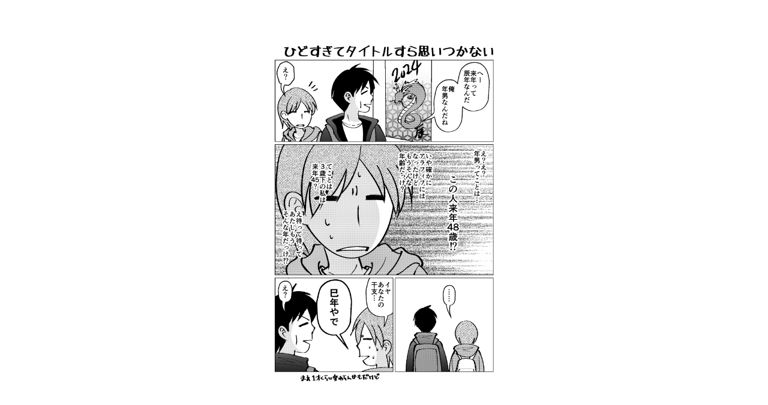

--- FILE ---
content_type: text/html;charset=UTF-8
request_url: https://manga.line.me/indies/book/article?id=147028
body_size: 2515
content:
<!DOCTYPE html>
<html prefix="fb: http://www.facebook.com/2008/fbml">
  <head>
    <meta charset="UTF-8">
    <meta name="viewport" content="width=device-width, initial-scale=1">
    <title>
      
        夫と嫁と猫2匹 ひどすぎてタイトルすら思いつかない｜やましー｜LINE マンガ
      
    </title>

    <meta http-equiv="X-UA-Compatible" content="IE=edge">
    
      <meta
        name="description"
        content="夫と嫁と猫2匹 ひどすぎてタイトルすら思いつかない｜"
      >
      <meta
        property="og:description"
        content="夫と嫁と猫2匹 ひどすぎてタイトルすら思いつかない｜"
      >
      <meta
        name="keywords"
        content="やましー,夫と嫁と猫2匹 ひどすぎてタイトルすら思いつかない,,,,LINE,マンガ,漫画,まんが,立ち読み,無料"
      >
      <meta
        content="https://manga.line.me/book/detail?id=147028"
        property="og:url"
      >
      <meta content="https://cdn-manga-static-file-origin.ldf-static.net/router/indies_book/NzNGceT9hgCZ5950CAg7hbBj.jpg" property="og:image">
    
    <link href="https://cdn-manga-static-file-origin.ldf-static.net/web/webtoon-linemanga-web/line_manga_web/edge/pc/css/mangaweb_dfb9164cd6f3b6e77984659985cc156ceb4a8aa2.css" rel="stylesheet">
    <link rel="apple-touch-icon" href="https://cdn-manga-static-file-origin.ldf-static.net/web/webtoon-linemanga-web/line_manga_web/edge/pc/img/apple_touch_icon_v6.png">
<link rel="icon" href="https://cdn-manga-static-file-origin.ldf-static.net/web/webtoon-linemanga-web/line_manga_web/edge/pc/img/favicon_v6.png" sizes="192x192">
<link rel="shortcut icon" href="https://cdn-manga-static-file-origin.ldf-static.net/web/webtoon-linemanga-web/line_manga_web/edge/pc/img/favicon_v6.ico" type="image/x-icon">

    <script>
      (function(i,s,o,g,r,a,m){i['GoogleAnalyticsObject']=r;i[r]=i[r]||function(){ (i[r].q=i[r].q||[]).push(arguments)},i[r].l=1*new Date();a=s.createElement(o),m=s.getElementsByTagName(o)[0];a.async=1;a.src=g;m.parentNode.insertBefore(a,m)})(window,document,'script','//www.google-analytics.com/analytics.js','ga');
      ga('create', 'UA-55451058-1', 'auto', {'sampleRate': 10});
      ga('send', 'pageview');
    </script>
    
  <!-- Google Tag Manager -->
  <script>(function(w,d,s,l,i){w[l]=w[l]||[];w[l].push({'gtm.start':
  new Date().getTime(),event:'gtm.js'});var f=d.getElementsByTagName(s)[0],
  j=d.createElement(s),dl=l!='dataLayer'?'&l='+l:'';j.async=true;j.src=
  'https://www.googletagmanager.com/gtm.js?id='+i+dl;f.parentNode.insertBefore(j,f);
  })(window,document,'script','dataLayer',"GTM-KRK9LLQ");</script>
  <!-- End Google Tag Manager -->





    <noscript>
      <div style="position: absolute; top: 0px; bottom: 0px; z-index: 999; left: 0px; right: 0px; background: rgba(6, 6, 6, 0.6);">
        <div class="MdLYR10" style="position: absolute; top: 50%; left: 50%; width: 400px; height: 180px; margin: -123.5px 0px 0px -200px;">
          <div class="mdLYR10Body">
            <p class="mdLYR10Txt">JavaScriptが無効になっています。<br>
              正常にLINE マンガをご利用いただくために、<br>
              JavaScriptの設定を有効にしてください。
            </p>
          </div>
        </div>
      </div>
    </noscript>

  </head>

  <body>
    
<!-- Google Tag Manager (noscript) -->
<noscript><iframe src="https://www.googletagmanager.com/ns.html?id=GTM-KRK9LLQ"
  height="0" width="0" style="display:none;visibility:hidden"></iframe></noscript>
  <!-- End Google Tag Manager (noscript) -->



    <div id="root"></div>
    <script>
      var imgs = {};
      var links = {};
      
        imgs[0] = {
          'url':    'https://cdn-manga-static-file-origin.ldf-static.net/router/indies_book/GsZfPzeeNhnz6qnrkI8yBzNN.jpg',
          'height': 1200,
          'width': 800
        };
        links[0] = [];
        
      
        imgs[1] = {
          'url':    'https://cdn-manga-static-file-origin.ldf-static.net/router/indies_book/sz2DnBe6bSQGWeHhTO8kbPHQ.jpg',
          'height': 1200,
          'width': 800
        };
        links[1] = [];
        
      
        imgs[2] = {
          'url':    'https://cdn-manga-static-file-origin.ldf-static.net/router/indies_book/xcxJWpOI4uG1pzl6fF6OAImp.jpg',
          'height': 1200,
          'width': 800
        };
        links[2] = [];
        
      

      var portal_pages = {};
      

      var portal_tocs = [];
      

      var OPTION = {
          API_PATH: '',
          productName: '夫と嫁と猫2匹',
          isLoggedIn: false,
          nickname: "",
          show_modal: 0,
          containerClass: '.fnViewerContainer',
          imgs: imgs,
          links: links,
          start_point: 2,
          bookId: '147028',
          productId: '4870',
          isSubscribed: 0,
          is_private_brand: 0,
          mediado_token: '',
          mediado_contents_url: '',
          mediado_contents_file: '',
          orientation: 'horizontal',
          isPortal:  false ,
          portalPages: portal_pages,
          portalTocs: portal_tocs,
          likedCount: 133,
          isLiked: 0,
          isSubscribed: 0,
          title: 'ひどすぎてタイトルすら思いつかない',
          description: decodeURIComponent(''),
          thumbnailUrl: 'https://cdn-manga-static-file-origin.ldf-static.net/router/indies_book/NzNGceT9hgCZ5950CAg7hbBj.jpg',
          isConclusion: 0,
          authorName: 'やましー',
          authorProfileImageUrl: 'https://cdn-manga-static-file-origin.ldf-static.net/router/indies_author/ZPX1iweQQKtbHjozkK3KuVTN.jpg',
          authorComment: '今年の更新はこれで最後です。今年もお付き合いいただき、本当にありがとうございました！皆様、良いお年を！',
          shareFacebookUrl: 'https://app-manga.line.me/schema/timeline_indies/54370/',
          shareTwitterUrl: 'https://app-manga.line.me/schema/timeline_indies/54370/',
          shareLineUrl: 'https://app-manga.line.me/schema/timeline_indies/54370/',
          shareText: '【無料】「夫と嫁と猫2匹」を読んでるよ！LINEマンガなら今すぐ無料で第1話が読める！',
          hashtags: 'LINEマンガ',
          valuation: null,
          
          
          
            next_book: {
              id: '147833',
              volume: 66,
              name: '大事なことが伝わらない',
              thumbnail: '',
              
            },
          
          
            commentCount: 7,
            isCommented: 0,
            maxChargeVolume:  null ,
          
          is_during_web_periodic_campaign: false,
        };
        OPTION.bookType = 'indies'
        
    </script>
    <script
      type="text/javascript"
      src="https://cdn-manga-static-file-origin.ldf-static.net/web/webtoon-linemanga-web/line_manga_web/edge/pc/js/lc.line.mangaweb_dfb9164cd6f3b6e77984659985cc156ceb4a8aa2.js"
      crossorigin>
  </script>
  </body>
</html>
